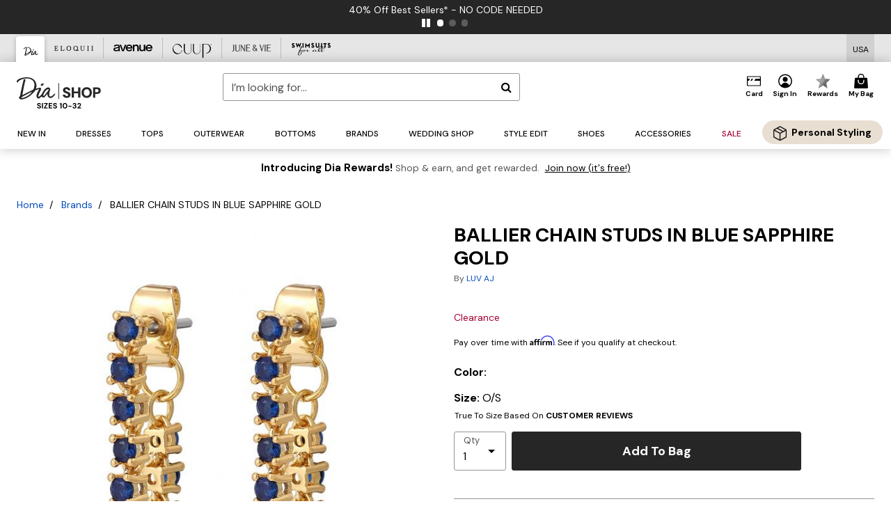

--- FILE ---
content_type: image/svg+xml
request_url: https://shop.dia.com/on/demandware.static/-/Sites-oss-Library/default/dw2245b20c/oss-images/brand-header-images/dia-tab.svg
body_size: 593
content:
<svg xmlns="http://www.w3.org/2000/svg" width="24" height="24" viewBox="0 0 24 24">
  <g id="Group_9736" data-name="Group 9736" transform="translate(15761 9299)">
    <rect id="Rectangle_2307" data-name="Rectangle 2307" width="24" height="24" transform="translate(-15761 -9299)" fill="#fff"/>
    <path id="Path_1837" data-name="Path 1837" d="M12.957,4.8c-.08-.32,1.12-.72,1.36-.88V4c-.08.16.16,0,.24.16.08.32-.16.56-.32.8-.16.16-.56.56-.88.4-.24-.08-.32-.32-.4-.56M20.8,9.522s-.08.16-.16.16-.08-.08-.16-.16c-.24.24-.4.48-.64.72s-.56.4-.8.64c-.4.24-1.28.48-1.44-.16a4.943,4.943,0,0,1,.24-2.4c.16-.56.48-1.04.08-1.6-.48-.72-1.28-.56-1.92-.16a7.149,7.149,0,0,0-2.4,3.119,3.2,3.2,0,0,1-.8.96,4.8,4.8,0,0,1-1.04.72s-.32-.08.32-1.68a8.1,8.1,0,0,1,.56-1.2,6.721,6.721,0,0,0,.48-1.12,1.359,1.359,0,0,0,.08-.56c-.08-.4-.48-.4-.8-.4a10.824,10.824,0,0,0-2,.56l.08-.24a4.251,4.251,0,0,0,0-2.639c-.08-.16-.08-.4-.16-.56A2.713,2.713,0,0,0,9.6,2.4v-.08C7.918.484,4.719.4,2.4,1.2,1.6,1.444,0,2,0,3.044a.507.507,0,0,0,.4.48c.16.08.24,0,.32-.08a1.152,1.152,0,0,1,.48-.8A8.726,8.726,0,0,1,4,1.444a7.724,7.724,0,0,1,1.92-.08,3.97,3.97,0,0,1,3.359,2,4.631,4.631,0,0,1,0,3.279c-.08.16-.16.4-.24.56-.08.24-.24.32-.48.4L3.759,10a3.245,3.245,0,0,0-.72.4c0-.16.96-5.359,1.6-7.838a.665.665,0,0,0-.48-.88h-.08c-.16,0-.32.24-.32.32-.4,1.36-1.68,7.119-1.92,8.718a.294.294,0,0,1-.08.24c-.16.24-.56.4-.56.88,0,.64.96.88,1.52.88a3.4,3.4,0,0,0,.88-.16A11.7,11.7,0,0,0,9.438,8.642a4.841,4.841,0,0,0,.56-.8l2.16-.8a3.828,3.828,0,0,0-.32.64c0,.08-.72,1.52-.88,1.84a2.192,2.192,0,0,0,.08,2.319c.48.64,1.12.48,1.6,0,.08-.08.8-.72.8-.72a.624.624,0,0,0,.32.32,1.614,1.614,0,0,0,.88.24.993.993,0,0,0,.64-.48c.4-.4.72-.88,1.12-1.36,0-.08.08-.08.16-.16v.08a2.628,2.628,0,0,0,.32,1.36,1.749,1.749,0,0,0,.8.72,1.776,1.776,0,0,0,1.76-.32A3.847,3.847,0,0,0,20.716,10a.722.722,0,0,0,.08-.4v-.24c.08.16,0,.16,0,.16M8.158,8.8A8.708,8.708,0,0,1,5.2,11.2a8.167,8.167,0,0,1-1.68.64c-.16.08-1.52.32-.96-.16a15.84,15.84,0,0,1,2.48-1.52,26.516,26.516,0,0,1,3.2-1.52.248.248,0,0,1-.08.16m9.118-1.28c-.08.08-.48.72-.72,1.04-.72.96-1.92,2.479-2.08,2.319a.492.492,0,0,1-.08-.56,3.768,3.768,0,0,1,.48-1.2c.48-.72,1.36-2.239,2.479-1.84a.294.294,0,0,1-.08.24" transform="translate(-15759 -9294)"/>
  </g>
</svg>


--- FILE ---
content_type: text/javascript
request_url: https://widgets.turnto.com/v5/widgets/UUdetYwVBVF7VLKsite/js/turnto.js
body_size: 2920
content:
!function(e){function t(t){for(var n,r,i=t[0],s=t[1],d=t[2],u=0,l=[];u<i.length;u++)r=i[u],Object.prototype.hasOwnProperty.call(a,r)&&a[r]&&l.push(a[r][0]),a[r]=0;for(n in s)Object.prototype.hasOwnProperty.call(s,n)&&(e[n]=s[n]);for(f&&f(t);l.length;)l.shift()();return c.push.apply(c,d||[]),o()}function o(){for(var e,t=0;t<c.length;t++){for(var o=c[t],n=!0,r=1;r<o.length;r++){var s=o[r];0!==a[s]&&(n=!1)}n&&(c.splice(t--,1),e=i(i.s=o[0]))}return e}var n={},r={0:0},a={0:0},c=[];function i(t){if(n[t])return n[t].exports;var o=n[t]={i:t,l:!1,exports:{}};return e[t].call(o.exports,o,o.exports,i),o.l=!0,o.exports}i.e=function(e){var t=[];r[e]?t.push(r[e]):0!==r[e]&&{2:1,3:1,4:1,5:1,7:1,10:1,11:1,12:1,13:1,16:1,17:1,18:1,19:1,20:1,21:1,22:1,23:1}[e]&&t.push(r[e]=new Promise((function(t,o){for(var n="UUdetYwVBVF7VLKsite/css/"+({2:"add-captions",3:"ask-results-content",4:"cc-modal",5:"cc-widget",6:"dfp",7:"do-more",8:"email-flow-entry",10:"embedded-submission",11:"expired-confirmation",12:"media-modal",13:"multi-item-search",16:"registration",17:"registration-modal",18:"seller-ratings",19:"share-media",20:"solo-question",21:"standalone-popover",22:"submission",23:"submission-modal"}[e]||e)+"."+{2:"e340be6645f6090e78b3",3:"436ffa129a3c7c01dbfa",4:"558580e4c9223e76b1fe",5:"46000d756cf2286cc96d",6:"45241a68664d1a6ba0dd",7:"a8fd1eef62c6e19dfb06",8:"eeaf08dc3580735837bd",10:"8216fe5927b94b66a8a4",11:"4088436aaac3f2a79690",12:"a676c7c3c14e56a66e30",13:"c3b220c39b4a52649625",16:"91c57e0eab3ce0713c54",17:"23713723a946f3bf3115",18:"8c919511ceae03af9136",19:"4ed6dd87c9148c2c5909",20:"ec6e88fac9f23c591200",21:"0d8608885989994852d9",22:"93850bfa1a0f82c7ff26",23:"e47b2d104c73068fde7a"}[e]+".css",a=i.p+n,c=document.getElementsByTagName("link"),s=0;s<c.length;s++){var d=(f=c[s]).getAttribute("data-href")||f.getAttribute("href");if("stylesheet"===f.rel&&(d===n||d===a))return t()}var u=document.getElementsByTagName("style");for(s=0;s<u.length;s++){var f;if((d=(f=u[s]).getAttribute("data-href"))===n||d===a)return t()}var l=document.createElement("link");l.rel="stylesheet",l.type="text/css";l.onerror=l.onload=function(n){if(l.onerror=l.onload=null,"load"===n.type)t();else{var c=n&&("load"===n.type?"missing":n.type),i=n&&n.target&&n.target.href||a,s=new Error("Loading CSS chunk "+e+" failed.\n("+i+")");s.code="CSS_CHUNK_LOAD_FAILED",s.type=c,s.request=i,delete r[e],l.parentNode.removeChild(l),o(s)}},l.href=a,function(e){var t=document.querySelector("#tt-custom-css");t?t.parentNode.insertBefore(e,t):document.getElementsByTagName("head")[0].appendChild(e)}(l)})).then((function(){r[e]=0})));var o=a[e];if(0!==o)if(o)t.push(o[2]);else{var n=new Promise((function(t,n){o=a[e]=[t,n]}));t.push(o[2]=n);var c,s=document.createElement("script");s.charset="utf-8",s.timeout=120,i.nc&&s.setAttribute("nonce",i.nc),s.src=function(e){return i.p+"UUdetYwVBVF7VLKsite/js/"+({2:"add-captions",3:"ask-results-content",4:"cc-modal",5:"cc-widget",6:"dfp",7:"do-more",8:"email-flow-entry",10:"embedded-submission",11:"expired-confirmation",12:"media-modal",13:"multi-item-search",16:"registration",17:"registration-modal",18:"seller-ratings",19:"share-media",20:"solo-question",21:"standalone-popover",22:"submission",23:"submission-modal"}[e]||e)+"."+{2:"e340be6645f6090e78b3",3:"436ffa129a3c7c01dbfa",4:"558580e4c9223e76b1fe",5:"46000d756cf2286cc96d",6:"45241a68664d1a6ba0dd",7:"a8fd1eef62c6e19dfb06",8:"eeaf08dc3580735837bd",10:"8216fe5927b94b66a8a4",11:"4088436aaac3f2a79690",12:"a676c7c3c14e56a66e30",13:"c3b220c39b4a52649625",16:"91c57e0eab3ce0713c54",17:"23713723a946f3bf3115",18:"8c919511ceae03af9136",19:"4ed6dd87c9148c2c5909",20:"ec6e88fac9f23c591200",21:"0d8608885989994852d9",22:"93850bfa1a0f82c7ff26",23:"e47b2d104c73068fde7a"}[e]+".js"}(e);var d=new Error;c=function(t){s.onerror=s.onload=null,clearTimeout(u);var o=a[e];if(0!==o){if(o){var n=t&&("load"===t.type?"missing":t.type),r=t&&t.target&&t.target.src;d.message="Loading chunk "+e+" failed.\n("+n+": "+r+")",d.name="ChunkLoadError",d.type=n,d.request=r,o[1](d)}a[e]=void 0}};var u=setTimeout((function(){c({type:"timeout",target:s})}),12e4);s.onerror=s.onload=c,document.head.appendChild(s)}return Promise.all(t)},i.m=e,i.c=n,i.d=function(e,t,o){i.o(e,t)||Object.defineProperty(e,t,{enumerable:!0,get:o})},i.r=function(e){"undefined"!=typeof Symbol&&Symbol.toStringTag&&Object.defineProperty(e,Symbol.toStringTag,{value:"Module"}),Object.defineProperty(e,"__esModule",{value:!0})},i.t=function(e,t){if(1&t&&(e=i(e)),8&t)return e;if(4&t&&"object"==typeof e&&e&&e.__esModule)return e;var o=Object.create(null);if(i.r(o),Object.defineProperty(o,"default",{enumerable:!0,value:e}),2&t&&"string"!=typeof e)for(var n in e)i.d(o,n,function(t){return e[t]}.bind(null,n));return o},i.n=function(e){var t=e&&e.__esModule?function(){return e.default}:function(){return e};return i.d(t,"a",t),t},i.o=function(e,t){return Object.prototype.hasOwnProperty.call(e,t)},i.p="https://widgets.turnto.com/v5/widgets/",i.oe=function(e){throw console.error(e),e};var s=window.TurnToWpJsonp=window.TurnToWpJsonp||[],d=s.push.bind(s);s.push=t,s=s.slice();for(var u=0;u<s.length;u++)t(s[u]);var f=d;c.push([139]),o()}({139:function(e,t,o){"use strict";o.r(t);var n=o(3);function r(e,t){var o=document.getElementById(t),n="https://widgets.turnto.com/v5/widgets"+e;if(o){if(o.href===n)return;o.id=t+"-previous"}var r=document.getElementsByTagName("head")[0],a=document.createElement("link");a.id=t,a.type="text/css",a.rel="stylesheet",a.href=n,o&&(a.onload=function(){o.remove()}),r.appendChild(a)}function a(e,t){var o=document.createElement("script");o.id=t,o.type="text/javascript",o.src="https://widgets.turnto.com/v5/widgets"+e,document.getElementsByTagName("head")[0].appendChild(o)}window.TurnTo||(window.TurnTo={}),"function"!=typeof window.IntersectionObserver||"function"!=typeof window.Proxy?(window.TurnTo.loadPage=function(){},a("/"+n.a.siteKey+"/ie/js/turnto.js","tt-ie-turnto-js")):window.TurnTo.loadPage=function(e){var t=e[n.b.pageId];t?(t.pageCssFilePath&&r(t.pageCssFilePath,"tt-page-css"),t.customCss&&r(t.customCss,"tt-custom-css"),a(t.baseJsFilePath,"tt-base-js"),t.pageJsFilePath[n.b.locale]?a(t.pageJsFilePath[n.b.locale],"tt-page-js"):console.warn("TurnTo: Could not find a page configuration for locale: ".concat(n.b.locale))):console.warn("TurnTo: Could not find configuration for pageId: ".concat(n.b.pageId))}},3:function(e,t,o){"use strict";o.d(t,"b",(function(){return a})),o.d(t,"a",(function(){return r}));const n=window.turnToConfig||{};let r;r={protocol:"https",cdnHost:"cdn-ws.turnto.com",originHost:"ws.turnto.com",imageCdnHost:n.imageCdnHost||"https://imagex.turnto.com",imageStoreBase:"images.turnto.com",moderationHost:n.moderationHost||"www.turnto.com",siteKey:"UUdetYwVBVF7VLKsite",analyticsHost:"https://we.turnto.com/event"},n.locale||(n.locale="en_US");const a=n}});
TurnTo.loadPage({"email-landing-page":{"baseJsFilePath":"/UUdetYwVBVF7VLKsite/js/base.5b01bc6853b9fd5193e7.js","pageJsFilePath":{"en_US":"/UUdetYwVBVF7VLKsite/js/email-landing-page.d6ed5a0d6a81dd2364235d9d7c9c83fe.en_US.js"},"pageCssFilePath":"/UUdetYwVBVF7VLKsite/css/email-landing-page.6bba62a11424719881e1.css","customCss":"/UUdetYwVBVF7VLKsite/css/turnto-custom.f5b9df64408cf387aad8e0ccdcb8273d.css"},"order-confirmation-page":{"baseJsFilePath":"/UUdetYwVBVF7VLKsite/js/base.5b01bc6853b9fd5193e7.js","pageJsFilePath":{"en_US":"/UUdetYwVBVF7VLKsite/js/order-confirmation-page.215a2429ee7c0917484b262b5524496c.en_US.js"},"pageCssFilePath":"/UUdetYwVBVF7VLKsite/css/order-confirmation-page.7bc7f8a9ed7a6812972b.css","customCss":"/UUdetYwVBVF7VLKsite/css/turnto-custom.f5b9df64408cf387aad8e0ccdcb8273d.css"},"pdp-page":{"baseJsFilePath":"/UUdetYwVBVF7VLKsite/js/base.5b01bc6853b9fd5193e7.js","pageJsFilePath":{"en_US":"/UUdetYwVBVF7VLKsite/js/pdp-page.6b6258e10b7a6a48d45c090c74d5957b.en_US.js"},"pageCssFilePath":"/UUdetYwVBVF7VLKsite/css/pdp-page.90020cc9d9352f37844c.css","customCss":"/UUdetYwVBVF7VLKsite/css/turnto-custom.f5b9df64408cf387aad8e0ccdcb8273d.css"}});;var turntoVersion="B379.2ca428a9b227df101abec1cd85592f0329f0e8c9.170351"


--- FILE ---
content_type: text/javascript
request_url: https://cdn.attn.tv/growth-tag-assets/client-configs/tn9.js
body_size: 1395
content:
(function(){"use strict";var g;function S(e){return e&&e.__esModule&&Object.prototype.hasOwnProperty.call(e,"default")?e.default:e}var C={exports:{}};/*!
 * JavaScript Cookie v2.2.1
 * https://github.com/js-cookie/js-cookie
 *
 * Copyright 2006, 2015 Klaus Hartl & Fagner Brack
 * Released under the MIT license
 */(function(e,n){(function(a){var u;if(e.exports=a(),u=!0,!u){var p=window.Cookies,o=window.Cookies=a();o.noConflict=function(){return window.Cookies=p,o}}})(function(){function a(){for(var o=0,i={};o<arguments.length;o++){var _=arguments[o];for(var w in _)i[w]=_[w]}return i}function u(o){return o.replace(/(%[0-9A-Z]{2})+/g,decodeURIComponent)}function p(o){function i(){}function _(r,c,t){if(!(typeof document>"u")){t=a({path:"/"},i.defaults,t),typeof t.expires=="number"&&(t.expires=new Date(new Date*1+t.expires*864e5)),t.expires=t.expires?t.expires.toUTCString():"";try{var E=JSON.stringify(c);/^[\{\[]/.test(E)&&(c=E)}catch{}c=o.write?o.write(c,r):encodeURIComponent(String(c)).replace(/%(23|24|26|2B|3A|3C|3E|3D|2F|3F|40|5B|5D|5E|60|7B|7D|7C)/g,decodeURIComponent),r=encodeURIComponent(String(r)).replace(/%(23|24|26|2B|5E|60|7C)/g,decodeURIComponent).replace(/[\(\)]/g,escape);var f="";for(var s in t)t[s]&&(f+="; "+s,t[s]!==!0&&(f+="="+t[s].split(";")[0]));return document.cookie=r+"="+c+f}}function w(r,c){if(!(typeof document>"u")){for(var t={},E=document.cookie?document.cookie.split("; "):[],f=0;f<E.length;f++){var s=E[f].split("="),d=s.slice(1).join("=");!c&&d.charAt(0)==='"'&&(d=d.slice(1,-1));try{var l=u(s[0]);if(d=(o.read||o)(d,l)||u(d),c)try{d=JSON.parse(d)}catch{}if(t[l]=d,r===l)break}catch{}}return r?t[r]:t}}return i.set=_,i.get=function(r){return w(r,!1)},i.getJSON=function(r){return w(r,!0)},i.remove=function(r,c){_(r,"",a(c,{expires:-1}))},i.defaults={},i.withConverter=p,i}return p(function(){})})})(C);var h=C.exports;const A=S(h);function m(e){return A.get(e)}(g=window.__attentive_cfg)!=null&&g.cxd;const v={CUSTOM_EMAIL_LEAD_EVENTS:({email:e})=>{var n,a,u;try{(n=window.sd)==null||n.identify("",{email:e}),(a=window.sd)==null||a.track("registration",{email:e}),(u=window.dataLayer)==null||u.push({event:"attSubmitEmail",attEmail:e}),window.addEmailToWelcomeList(e)}catch{}},CUSTOM_LEAD_EVENTS:e=>{var n;try{(n=window.dataLayer)==null||n.push({event:"attSubmitSMS",attPhone:e})}catch{}},CUSTOM_IMPRESSION_EVENTS:e=>{var n;try{(n=window.dataLayer)==null||n.push({event:"attView",attSignUpUnit:e})}catch{}},CUSTOM_CLOSE_EVENTS:e=>{var n;try{(n=window.dataLayer)==null||n.push({event:"attClose",creative_id:e})}catch{}},ANON_ID_PARAMS:()=>{var e;try{const n=(e=window.dataLayer)==null?void 0:e.filter(a=>!!a.user_email);if(n&&n.length>0)return n[0].user_email}catch{}},GET_CREATIVE_FILTER_PARAM:()=>document.cookie&&document.cookie.indexOf("user_converted=%7B%22style%22%3Atrue")!==-1,ATTENTIVE_CLIENT_USER_ID:()=>{try{const e=m("AMCV_79AE2A425540F4367F000101@AdobeOrg"),n=e==null?void 0:e.match(/MCMID\|([A-Za-z0-9]{38})/);return n?n[1]:null}catch{return"ERROR"}}};window.__attentive_client_cfg=v})();


--- FILE ---
content_type: image/svg+xml
request_url: https://shop.dia.com/on/demandware.static/-/Sites-oss-Library/default/dw6236abe2/oss-images/brand-header-images/cuups-logo.svg
body_size: 781
content:
<svg xmlns="http://www.w3.org/2000/svg" width="182.832" height="64.026" data-name="Logo - Cuup">
  <path d="M86.858.726V27.75a16.4 16.4 0 0 1-4.461 11.971 17.82 17.82 0 0 1-5.175 3.628 14.821 14.821 0 0 1-6.245 1.27h-1.074a12.667 12.667 0 0 1-4.818-1.632 14.932 14.932 0 0 1-4.1-3.446A15.838 15.838 0 0 1 57.058 29.2V.181h-4.463v28.476a17.5 17.5 0 0 0 17.486 17.594 20.234 20.234 0 0 0 7.316-1.451 16.854 16.854 0 0 0 5.531-3.809 17.27 17.27 0 0 0 5.175-12.515V0h-1.606Z" data-name="Path 1831"/>
  <path d="M158.41.182h-18.557v63.844h4.639V3.447a1.618 1.618 0 0 1 .892-1.451 3.664 3.664 0 0 1 1.071-.365h11.062a15.636 15.636 0 0 1 12.134 5.8 21.529 21.529 0 0 1 5 13.966 21.178 21.178 0 0 1-5 13.966 16.234 16.234 0 0 1-12.134 5.8h-.532v1.632h1.428a21.729 21.729 0 0 0 21.59-21.4A21.814 21.814 0 0 0 158.41.182Z" data-name="Path 1832"/>
  <path d="m44.742 28.294.178-.363h-2.5v.181a16.728 16.728 0 0 1-4.639 10.338 17.554 17.554 0 0 1-5.353 3.628 18.393 18.393 0 0 1-6.421 1.084 22.518 22.518 0 0 1-15.881-7.074 21.523 21.523 0 0 1-4.818-7.074 24.027 24.027 0 0 1-1.963-7.618 17.443 17.443 0 0 1 .893-7.434 13.679 13.679 0 0 1 3.747-6.164 17.553 17.553 0 0 1 5.353-3.628 18.392 18.392 0 0 1 6.423-1.088 22.517 22.517 0 0 1 15.88 7.074 24.987 24.987 0 0 1 5 7.255l.178.181h3.747l-.178-.363A23.973 23.973 0 0 0 38.5 6.891a24.768 24.768 0 0 0-7.316-4.9A22.519 22.519 0 0 0 22.616.362a22.52 22.52 0 0 0-8.565 1.632 21.237 21.237 0 0 0-7.494 5.079 23.371 23.371 0 0 0 0 32.466 23.946 23.946 0 0 0 7.494 5.079 22.521 22.521 0 0 0 8.565 1.632 23.194 23.194 0 0 0 8.565-1.632 21.236 21.236 0 0 0 7.494-5.079 23.788 23.788 0 0 0 6.067-11.245Z" data-name="Path 1833"/>
  <path d="M129.425.726V27.75a16.4 16.4 0 0 1-4.46 11.971 17.829 17.829 0 0 1-5.175 3.628 14.821 14.821 0 0 1-6.245 1.27h-1.071a12.667 12.667 0 0 1-4.818-1.632 14.934 14.934 0 0 1-4.1-3.446A15.839 15.839 0 0 1 99.627 29.2V.181h-4.461v28.476a17.5 17.5 0 0 0 17.487 17.594 20.234 20.234 0 0 0 7.316-1.451 16.845 16.845 0 0 0 5.532-3.809 17.271 17.271 0 0 0 5.174-12.515V0h-1.606Z" data-name="Path 1834"/>
  <path d="M179.661 2.525v-.973h.63a1.706 1.706 0 0 1 .242.018.676.676 0 0 1 .217.066.4.4 0 0 1 .154.14.443.443 0 0 1 .059.245.515.515 0 0 1-.066.283.4.4 0 0 1-.178.151.775.775 0 0 1-.256.059q-.143.01-.3.01Zm-.476-1.358v3.059h.476V2.91h.5L181 4.226h.511l-.875-1.351a1.038 1.038 0 0 0 .574-.227.744.744 0 0 0 .231-.606.8.8 0 0 0-.263-.658 1.253 1.253 0 0 0-.809-.217Zm-1.141 1.519a2.308 2.308 0 0 1 .164-.875 2.151 2.151 0 0 1 .455-.7 2.135 2.135 0 0 1 .686-.469 2.132 2.132 0 0 1 .857-.171 2.09 2.09 0 0 1 .847.171 2.145 2.145 0 0 1 .682.469 2.151 2.151 0 0 1 .455.7 2.308 2.308 0 0 1 .164.875 2.373 2.373 0 0 1-.164.893 2.182 2.182 0 0 1-.455.711 2.118 2.118 0 0 1-.682.472 2.09 2.09 0 0 1-.847.171 2.132 2.132 0 0 1-.856-.171 2.108 2.108 0 0 1-.687-.473 2.182 2.182 0 0 1-.455-.711 2.373 2.373 0 0 1-.164-.892Zm-.476 0a2.58 2.58 0 0 0 .21 1.046 2.633 2.633 0 0 0 .571.833 2.582 2.582 0 0 0 .84.549 2.666 2.666 0 0 0 1.019.2 2.639 2.639 0 0 0 1.015-.2 2.552 2.552 0 0 0 .832-.548 2.662 2.662 0 0 0 .567-.833 2.58 2.58 0 0 0 .21-1.046 2.521 2.521 0 0 0-.21-1.029 2.631 2.631 0 0 0-.567-.826 2.629 2.629 0 0 0-.833-.549 2.6 2.6 0 0 0-1.015-.2 2.625 2.625 0 0 0-1.019.2 2.66 2.66 0 0 0-.84.549 2.6 2.6 0 0 0-.571.826 2.521 2.521 0 0 0-.209 1.028Z" data-name="Path 1836"/>
</svg>

--- FILE ---
content_type: image/svg+xml
request_url: https://shop.dia.com/on/demandware.static/Sites-oss-Site/-/default/dw10350ebb/images/logo-with-size/da/logo.svg
body_size: 3018
content:
<svg xmlns="http://www.w3.org/2000/svg" width="121.176" height="45.132" viewBox="0 0 121.176 45.132">
  <g id="Group_11686" data-name="Group 11686" transform="translate(-24 -3971)">
    <g id="Group_11685" data-name="Group 11685" transform="translate(0 -5.498)">
      <path id="Path_1927" data-name="Path 1927" d="M34.554,10.885c-.214-.853,2.985-1.92,3.625-2.346v.214c-.213.426.427,0,.64.426.214.854-.426,1.494-.853,2.133-.427.426-1.493,1.493-2.346,1.066-.64-.213-.853-.853-1.066-1.493m20.9,12.584s-.213.426-.426.426-.214-.213-.427-.426c-.64.64-1.066,1.28-1.706,1.92s-1.493,1.066-2.133,1.705c-1.066.64-3.413,1.28-3.839-.426a13.179,13.179,0,0,1,.64-6.4c.427-1.494,1.28-2.774.213-4.266-1.28-1.92-3.413-1.493-5.119-.427-3.2,1.92-4.692,5.119-6.4,8.318a8.544,8.544,0,0,1-2.133,2.56,12.8,12.8,0,0,1-2.773,1.92s-.854-.213.853-4.479A21.63,21.63,0,0,1,33.7,20.7a17.878,17.878,0,0,0,1.28-2.985,3.623,3.623,0,0,0,.214-1.494c-.214-1.066-1.28-1.066-2.133-1.066-1.28,0-5.332,1.493-5.332,1.493l.213-.64a11.341,11.341,0,0,0,0-7.039c-.213-.427-.213-1.066-.426-1.493A7.234,7.234,0,0,0,25.6,4.486V4.273C21.116-.633,12.583-.846,6.4,1.287,4.266,1.927,0,3.42,0,6.193a1.352,1.352,0,0,0,1.066,1.28c.427.213.64,0,.854-.214A3.071,3.071,0,0,1,3.2,5.125a23.268,23.268,0,0,1,7.465-3.2,20.617,20.617,0,0,1,5.119-.213c3.626.426,7.465,1.92,8.958,5.332,1.28,2.773.854,5.972,0,8.745-.213.426-.426,1.066-.64,1.493-.213.64-.64.853-1.28,1.066l-12.8,6.4a8.668,8.668,0,0,0-1.92,1.066c0-.426,2.56-14.291,4.266-20.9a1.778,1.778,0,0,0-1.28-2.346h-.213c-.427,0-.854.64-.854.853C8.958,7.046,5.546,22.4,4.906,26.669a.787.787,0,0,1-.213.64c-.427.64-1.493,1.066-1.493,2.345C3.2,31.361,5.759,32,7.252,32A9.048,9.048,0,0,0,9.6,31.574c6.185-1.493,11.518-5.759,15.57-10.451a12.921,12.921,0,0,0,1.493-2.133l5.759-2.133a10.2,10.2,0,0,0-.853,1.706c0,.213-1.92,4.053-2.346,4.906-.853,2.133-1.28,4.479.214,6.185,1.28,1.706,2.985,1.28,4.266,0,.214-.213,2.133-1.92,2.133-1.92a1.664,1.664,0,0,0,.853.854,4.3,4.3,0,0,0,2.346.64,2.649,2.649,0,0,0,1.705-1.28c1.066-1.066,1.92-2.346,2.986-3.626,0-.213.213-.213.427-.427v.214a7.006,7.006,0,0,0,.853,3.625,4.666,4.666,0,0,0,2.133,1.92c1.494.854,3.414,0,4.693-.853a10.265,10.265,0,0,0,3.413-4.053,1.923,1.923,0,0,0,.213-1.066v-.64c.214.427,0,.427,0,.427m-33.7-1.919c-1.706,2.56-5.119,4.9-7.893,6.4a21.775,21.775,0,0,1-4.479,1.705c-.426.214-4.053.854-2.56-.426,1.92-1.706,4.479-2.774,6.613-4.053,1.705-.853,8.1-4.266,8.532-4.053a.664.664,0,0,1-.213.427m24.316-3.414c-.214.214-1.28,1.92-1.92,2.774-1.92,2.56-5.119,6.612-5.546,6.185a1.312,1.312,0,0,1-.213-1.493,10.038,10.038,0,0,1,1.28-3.2c1.28-1.92,3.625-5.972,6.612-4.906a.781.781,0,0,1-.213.64" transform="translate(24 3976.498)" fill="#262626"/>
      <path id="Path_1928" data-name="Path 1928" d="M80.421,31.6a7.374,7.374,0,0,1-2.89-.544,4.609,4.609,0,0,1-2.037-1.61,4.819,4.819,0,0,1-.811-2.624H78.1a2.115,2.115,0,0,0,.32,1.088,2.079,2.079,0,0,0,.811.736,2.548,2.548,0,0,0,1.194.267,2.613,2.613,0,0,0,1.013-.182,1.573,1.573,0,0,0,.693-.532,1.466,1.466,0,0,0,.256-.885,1.527,1.527,0,0,0-.3-.949,2.608,2.608,0,0,0-.811-.683,8.052,8.052,0,0,0-1.184-.533q-.672-.244-1.44-.48a6.516,6.516,0,0,1-2.72-1.557,3.612,3.612,0,0,1-.949-2.624,4,4,0,0,1,.672-2.336A4.253,4.253,0,0,1,77.5,16.665a7.213,7.213,0,0,1,5.364.011,4.432,4.432,0,0,1,1.856,1.514,4.257,4.257,0,0,1,.736,2.357H82.02a1.7,1.7,0,0,0-.267-.853,1.852,1.852,0,0,0-.661-.619,1.942,1.942,0,0,0-.97-.236,2.174,2.174,0,0,0-.9.14,1.324,1.324,0,0,0-.875,1.312,1.4,1.4,0,0,0,.245.821,2.013,2.013,0,0,0,.683.6,6.964,6.964,0,0,0,1.024.459q.587.213,1.29.427a12.914,12.914,0,0,1,2.08.906,4.457,4.457,0,0,1,1.536,1.365,3.83,3.83,0,0,1,.587,2.229,4.2,4.2,0,0,1-.629,2.24,4.529,4.529,0,0,1-1.813,1.642,6.282,6.282,0,0,1-2.933.619" transform="translate(15.69 3974.701)" fill="#262626"/>
      <path id="Path_1929" data-name="Path 1929" d="M89.112,16.441h3.2V31.372h-3.2Zm2.793,6.015h7.082v2.581H91.905Zm6.57-6.015h3.2V31.372h-3.2Z" transform="translate(14.084 3974.669)" fill="#262626"/>
      <path id="Path_1930" data-name="Path 1930" d="M112.537,31.6a7.462,7.462,0,0,1-3.861-.981,6.954,6.954,0,0,1-2.612-2.72,8.254,8.254,0,0,1-.95-4.021,8.257,8.257,0,0,1,.95-4.021,6.966,6.966,0,0,1,2.612-2.72,7.462,7.462,0,0,1,3.861-.981,7.576,7.576,0,0,1,3.883.981,6.782,6.782,0,0,1,2.613,2.72,8.421,8.421,0,0,1,.929,4.021,8.419,8.419,0,0,1-.929,4.021,6.77,6.77,0,0,1-2.613,2.72,7.576,7.576,0,0,1-3.883.981m0-2.879a4.038,4.038,0,0,0,2.231-.6,3.963,3.963,0,0,0,1.439-1.674,5.925,5.925,0,0,0,.512-2.57,5.933,5.933,0,0,0-.512-2.57,3.906,3.906,0,0,0-1.439-1.664,4.469,4.469,0,0,0-4.427,0,3.874,3.874,0,0,0-1.451,1.664,5.972,5.972,0,0,0-.512,2.57,5.964,5.964,0,0,0,.512,2.57,3.929,3.929,0,0,0,1.451,1.674,4,4,0,0,0,2.2.6" transform="translate(12.304 3974.701)" fill="#262626"/>
      <path id="Path_1931" data-name="Path 1931" d="M123.7,31.372V16.441h5.8a6.615,6.615,0,0,1,3.039.619,4.171,4.171,0,0,1,1.8,1.7,4.9,4.9,0,0,1,.6,2.421,4.807,4.807,0,0,1-.576,2.324,4.32,4.32,0,0,1-1.77,1.729,6.354,6.354,0,0,1-3.093.661h-2.6v5.482Zm3.2-8.041h2.389a2.444,2.444,0,0,0,1.824-.587,2.164,2.164,0,0,0,.565-1.568,2.119,2.119,0,0,0-.565-1.568,2.5,2.5,0,0,0-1.824-.565H126.9Z" transform="translate(10.235 3974.669)" fill="#262626"/>
      <path id="Path_1940" data-name="Path 1940" d="M.5,23h-1V0h1Z" transform="translate(84.5 3984.998)" fill="#262626"/>
    </g>
    <path id="Path_48082" data-name="Path 48082" d="M-28.762.132a3.665,3.665,0,0,1-1.49-.289A2.38,2.38,0,0,1-31.285-1a2.4,2.4,0,0,1-.4-1.328h1.574a1.278,1.278,0,0,0,.177.621,1.161,1.161,0,0,0,.459.431,1.469,1.469,0,0,0,.7.158,1.517,1.517,0,0,0,.608-.112.92.92,0,0,0,.4-.322.861.861,0,0,0,.144-.5.906.906,0,0,0-.161-.547,1.33,1.33,0,0,0-.442-.377,4.132,4.132,0,0,0-.647-.282q-.366-.127-.774-.262a3.36,3.36,0,0,1-1.392-.793,1.809,1.809,0,0,1-.477-1.314,2.061,2.061,0,0,1,.333-1.184,2.153,2.153,0,0,1,.926-.759,3.273,3.273,0,0,1,1.354-.266,3.247,3.247,0,0,1,1.372.272,2.241,2.241,0,0,1,.933.773,2.168,2.168,0,0,1,.363,1.193h-1.593a.965.965,0,0,0-.142-.485,1.035,1.035,0,0,0-.378-.363,1.133,1.133,0,0,0-.574-.139,1.2,1.2,0,0,0-.523.089.858.858,0,0,0-.371.291.8.8,0,0,0-.136.478.787.787,0,0,0,.134.466,1.1,1.1,0,0,0,.378.323,3.947,3.947,0,0,0,.571.25q.326.116.712.242a6.093,6.093,0,0,1,1.06.463,2.188,2.188,0,0,1,.766.7,2.012,2.012,0,0,1,.286,1.131,2.135,2.135,0,0,1-.314,1.127,2.284,2.284,0,0,1-.918.836A3.179,3.179,0,0,1-28.762.132ZM-24.608,0V-7.7h1.485V0Zm2.942,0V-1.139l3.552-5.326h-3.529V-7.7h5.239v1.139l-3.569,5.326h3.587V0Zm6.737,0V-7.7h5.066v1.2h-3.581v2.013h3.251v1.161h-3.251V-1.2h3.581V0ZM-5.7.132a3.665,3.665,0,0,1-1.49-.289A2.38,2.38,0,0,1-8.221-1a2.4,2.4,0,0,1-.4-1.328h1.574a1.278,1.278,0,0,0,.177.621,1.161,1.161,0,0,0,.459.431,1.469,1.469,0,0,0,.7.158A1.517,1.517,0,0,0-5.1-1.226a.92.92,0,0,0,.4-.322.861.861,0,0,0,.144-.5A.906.906,0,0,0-4.71-2.6a1.33,1.33,0,0,0-.442-.377A4.132,4.132,0,0,0-5.8-3.255q-.366-.127-.774-.262a3.36,3.36,0,0,1-1.392-.793,1.809,1.809,0,0,1-.477-1.314,2.061,2.061,0,0,1,.333-1.184,2.153,2.153,0,0,1,.926-.759,3.273,3.273,0,0,1,1.354-.266,3.247,3.247,0,0,1,1.372.272,2.241,2.241,0,0,1,.933.773,2.168,2.168,0,0,1,.363,1.193H-4.755A.965.965,0,0,0-4.9-6.08a1.035,1.035,0,0,0-.378-.363,1.133,1.133,0,0,0-.574-.139,1.2,1.2,0,0,0-.523.089.858.858,0,0,0-.371.291.8.8,0,0,0-.136.478.787.787,0,0,0,.134.466,1.1,1.1,0,0,0,.378.323,3.947,3.947,0,0,0,.571.25q.326.116.712.242a6.093,6.093,0,0,1,1.06.463,2.188,2.188,0,0,1,.766.7,2.013,2.013,0,0,1,.286,1.131,2.135,2.135,0,0,1-.314,1.127,2.284,2.284,0,0,1-.918.836A3.179,3.179,0,0,1-5.7.132ZM2.164,0V-6L.8-5.632V-6.818l2-.882h.9V0ZM8.5.132a3.185,3.185,0,0,1-1.809-.5,3.247,3.247,0,0,1-1.161-1.4A5,5,0,0,1,5.12-3.85a5,5,0,0,1,.406-2.078,3.251,3.251,0,0,1,1.16-1.4,3.181,3.181,0,0,1,1.81-.5,3.161,3.161,0,0,1,1.8.5,3.252,3.252,0,0,1,1.156,1.4,5,5,0,0,1,.4,2.078,5,5,0,0,1-.405,2.078A3.253,3.253,0,0,1,10.3-.372,3.159,3.159,0,0,1,8.5.132Zm0-1.336a1.544,1.544,0,0,0,.969-.321,2.087,2.087,0,0,0,.652-.915,3.834,3.834,0,0,0,.234-1.409,3.827,3.827,0,0,0-.234-1.413,2.073,2.073,0,0,0-.652-.909,1.551,1.551,0,0,0-.969-.319,1.557,1.557,0,0,0-.969.321,2.071,2.071,0,0,0-.656.909,3.827,3.827,0,0,0-.234,1.416,3.82,3.82,0,0,0,.234,1.405,2.073,2.073,0,0,0,.656.915A1.555,1.555,0,0,0,8.492-1.2Zm4.88-1.414V-3.861h4.642v1.243ZM22.318.132a3.4,3.4,0,0,1-1.375-.273,2.266,2.266,0,0,1-1-.834,2.638,2.638,0,0,1-.4-1.423H21a1.451,1.451,0,0,0,.164.654,1.136,1.136,0,0,0,.449.46,1.393,1.393,0,0,0,.7.168,1.348,1.348,0,0,0,.662-.151,1.031,1.031,0,0,0,.414-.407,1.184,1.184,0,0,0,.142-.582,1.053,1.053,0,0,0-.188-.64,1.175,1.175,0,0,0-.524-.392,2.051,2.051,0,0,0-.77-.135h-.573V-4.643h.572a1.58,1.58,0,0,0,.914-.253.859.859,0,0,0,.37-.76.866.866,0,0,0-.274-.67,1.07,1.07,0,0,0-.752-.252,1.09,1.09,0,0,0-.829.31,1.2,1.2,0,0,0-.331.757H19.708a2.494,2.494,0,0,1,.365-1.246,2.155,2.155,0,0,1,.908-.8,3.054,3.054,0,0,1,1.335-.276,2.971,2.971,0,0,1,1.355.281,2.027,2.027,0,0,1,.84.751A1.937,1.937,0,0,1,24.8-5.773a1.8,1.8,0,0,1-.171.8,1.716,1.716,0,0,1-.454.582,1.77,1.77,0,0,1-.632.334,1.753,1.753,0,0,1,.757.335,1.74,1.74,0,0,1,.508.637,2.031,2.031,0,0,1,.183.883,2.292,2.292,0,0,1-.308,1.165,2.219,2.219,0,0,1-.9.852A3.066,3.066,0,0,1,22.318.132ZM26.374,0V-1.087q.7-.564,1.366-1.127a15.992,15.992,0,0,0,1.194-1.116,5.791,5.791,0,0,0,.839-1.083,2.035,2.035,0,0,0,.307-1.022A1.394,1.394,0,0,0,29.967-6a.953.953,0,0,0-.349-.418,1.1,1.1,0,0,0-.625-.159,1.148,1.148,0,0,0-.646.174,1.09,1.09,0,0,0-.4.465,1.565,1.565,0,0,0-.134.66H26.384A2.815,2.815,0,0,1,26.762-6.7a2.194,2.194,0,0,1,.949-.85,3.085,3.085,0,0,1,1.327-.28,2.892,2.892,0,0,1,1.378.3,2.086,2.086,0,0,1,.856.82,2.375,2.375,0,0,1,.294,1.19,2.751,2.751,0,0,1-.186.992,4.228,4.228,0,0,1-.508.938,7.423,7.423,0,0,1-.729.872q-.407.418-.847.8t-.859.707h3.309V0Z" transform="translate(85 4016)"/>
  </g>
</svg>


--- FILE ---
content_type: text/javascript; charset=utf-8
request_url: https://p.cquotient.com/pebble?tla=bbkt-oss&activityType=viewPage&callback=CQuotient._act_callback0&cookieId=abodXMfzBPhPj9Uxia5zKiC68g&realm=BBKT&siteId=oss&instanceType=prd&referrer=&currentLocation=https%3A%2F%2Fshop.dia.com%2Fproducts%2Fballier-chain-studs-in-blue-sapphire-gold%2F6132260.html&ls=true&_=1766175418635&v=v3.1.3&fbPixelId=__UNKNOWN__&json=%7B%22cookieId%22%3A%22abodXMfzBPhPj9Uxia5zKiC68g%22%2C%22realm%22%3A%22BBKT%22%2C%22siteId%22%3A%22oss%22%2C%22instanceType%22%3A%22prd%22%2C%22referrer%22%3A%22%22%2C%22currentLocation%22%3A%22https%3A%2F%2Fshop.dia.com%2Fproducts%2Fballier-chain-studs-in-blue-sapphire-gold%2F6132260.html%22%2C%22ls%22%3Atrue%2C%22_%22%3A1766175418635%2C%22v%22%3A%22v3.1.3%22%2C%22fbPixelId%22%3A%22__UNKNOWN__%22%7D
body_size: 268
content:
/**/ typeof CQuotient._act_callback0 === 'function' && CQuotient._act_callback0([{"k":"__cq_uuid","v":"abodXMfzBPhPj9Uxia5zKiC68g","m":34128000},{"k":"__cq_seg","v":"0~0.00!1~0.00!2~0.00!3~0.00!4~0.00!5~0.00!6~0.00!7~0.00!8~0.00!9~0.00","m":2592000}]);